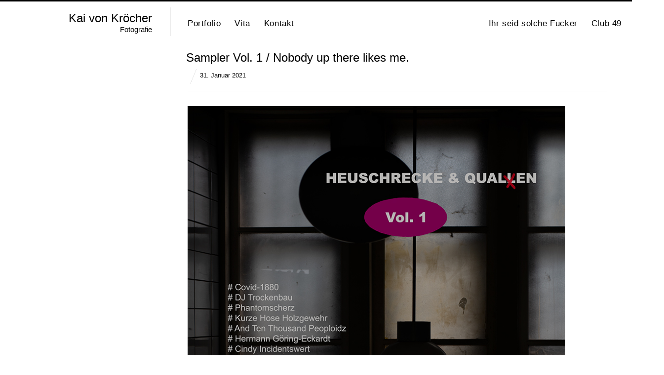

--- FILE ---
content_type: text/html; charset=UTF-8
request_url: https://kaivonkroecher.de/sampler-vol-1-nobody-up-there-likes-me
body_size: 12232
content:
<!DOCTYPE html>
<html lang="de" class="">
<head>
<meta charset="UTF-8" />
<meta name="viewport" content="width=device-width, initial-scale=1, maximum-scale=1, user-scalable=no, viewport-fit=cover" />
<meta http-equiv="X-UA-Compatible" content="IE=Edge,chrome=1">
<title>Sampler Vol. 1 / Nobody up there likes me. - Kai von Kröcher</title>
<link rel="profile" href="https://gmpg.org/xfn/11" />
<link rel="pingback" href="https://kaivonkroecher.de/xmlrpc.php" />
<link href="https://fonts.googleapis.com/css?family=Roboto:300,400,700" rel="stylesheet">
<!--[if lt IE 9]>
<script src="https://kaivonkroecher.de/wp-content/themes/fluxus/js/html5.js" type="text/javascript"></script>
<link rel="stylesheet" href="https://kaivonkroecher.de/wp-content/themes/fluxus/css/ie.css" type="text/css" media="all" />
<script type="text/javascript">window.oldie = true;</script>
<![endif]-->
<meta name='robots' content='index, follow, max-image-preview:large, max-snippet:-1, max-video-preview:-1' />

	<!-- This site is optimized with the Yoast SEO plugin v26.8 - https://yoast.com/product/yoast-seo-wordpress/ -->
	<link rel="canonical" href="https://kaivonkroecher.de/sampler-vol-1-nobody-up-there-likes-me" />
	<meta property="og:locale" content="de_DE" />
	<meta property="og:type" content="article" />
	<meta property="og:title" content="Sampler Vol. 1 / Nobody up there likes me. - Kai von Kröcher" />
	<meta property="og:description" content="&nbsp; &nbsp; Überschrift inspired by: Somebody Up There Likes Me © David Bowie, 1975 Überschrift also inspired by: Heuschrecke &amp; Qual(l)en Vol. 1  © Kai von Kröcher, 2018/2021 &nbsp;Continue reading" />
	<meta property="og:url" content="https://kaivonkroecher.de/sampler-vol-1-nobody-up-there-likes-me" />
	<meta property="og:site_name" content="Kai von Kröcher" />
	<meta property="article:published_time" content="2021-01-31T17:47:34+00:00" />
	<meta property="og:image" content="https://kaivonkroecher.de/wp-content/uploads/2021/01/Fiktives-Vinyl-_-Heuschrecke-Quallen-22.4.-K-tel-©-Kai-von-Kröcher-2018_2021_7613-klein-300x300.jpg" />
	<meta name="author" content="katrin" />
	<meta name="twitter:card" content="summary_large_image" />
	<meta name="twitter:label1" content="Verfasst von" />
	<meta name="twitter:data1" content="katrin" />
	<meta name="twitter:label2" content="Geschätzte Lesezeit" />
	<meta name="twitter:data2" content="1 Minute" />
	<script type="application/ld+json" class="yoast-schema-graph">{"@context":"https://schema.org","@graph":[{"@type":"Article","@id":"https://kaivonkroecher.de/sampler-vol-1-nobody-up-there-likes-me#article","isPartOf":{"@id":"https://kaivonkroecher.de/sampler-vol-1-nobody-up-there-likes-me"},"author":{"name":"katrin","@id":"https://kaivonkroecher.de/#/schema/person/43cb5fc4e426adac17af168c5b7e34e2"},"headline":"Sampler Vol. 1 / Nobody up there likes me.","datePublished":"2021-01-31T17:47:34+00:00","mainEntityOfPage":{"@id":"https://kaivonkroecher.de/sampler-vol-1-nobody-up-there-likes-me"},"wordCount":56,"commentCount":0,"articleSection":["Uncategorized"],"inLanguage":"de","potentialAction":[{"@type":"CommentAction","name":"Comment","target":["https://kaivonkroecher.de/sampler-vol-1-nobody-up-there-likes-me#respond"]}]},{"@type":"WebPage","@id":"https://kaivonkroecher.de/sampler-vol-1-nobody-up-there-likes-me","url":"https://kaivonkroecher.de/sampler-vol-1-nobody-up-there-likes-me","name":"Sampler Vol. 1 / Nobody up there likes me. - Kai von Kröcher","isPartOf":{"@id":"https://kaivonkroecher.de/#website"},"datePublished":"2021-01-31T17:47:34+00:00","author":{"@id":"https://kaivonkroecher.de/#/schema/person/43cb5fc4e426adac17af168c5b7e34e2"},"breadcrumb":{"@id":"https://kaivonkroecher.de/sampler-vol-1-nobody-up-there-likes-me#breadcrumb"},"inLanguage":"de","potentialAction":[{"@type":"ReadAction","target":["https://kaivonkroecher.de/sampler-vol-1-nobody-up-there-likes-me"]}]},{"@type":"BreadcrumbList","@id":"https://kaivonkroecher.de/sampler-vol-1-nobody-up-there-likes-me#breadcrumb","itemListElement":[{"@type":"ListItem","position":1,"name":"Startseite","item":"https://kaivonkroecher.de/"},{"@type":"ListItem","position":2,"name":"Ihr seid solche Fucker","item":"https://kaivonkroecher.de/ihr-seid-solche-fucker"},{"@type":"ListItem","position":3,"name":"Sampler Vol. 1 / Nobody up there likes me."}]},{"@type":"WebSite","@id":"https://kaivonkroecher.de/#website","url":"https://kaivonkroecher.de/","name":"Kai von Kröcher","description":"Fotografie","potentialAction":[{"@type":"SearchAction","target":{"@type":"EntryPoint","urlTemplate":"https://kaivonkroecher.de/?s={search_term_string}"},"query-input":{"@type":"PropertyValueSpecification","valueRequired":true,"valueName":"search_term_string"}}],"inLanguage":"de"},{"@type":"Person","@id":"https://kaivonkroecher.de/#/schema/person/43cb5fc4e426adac17af168c5b7e34e2","name":"katrin","image":{"@type":"ImageObject","inLanguage":"de","@id":"https://kaivonkroecher.de/#/schema/person/image/","url":"https://secure.gravatar.com/avatar/c8c077701ab5b6a0e84da02c7a9663443350934cc7b935d0c1e1c891cf1f5e1f?s=96&d=identicon&r=g","contentUrl":"https://secure.gravatar.com/avatar/c8c077701ab5b6a0e84da02c7a9663443350934cc7b935d0c1e1c891cf1f5e1f?s=96&d=identicon&r=g","caption":"katrin"}}]}</script>
	<!-- / Yoast SEO plugin. -->


<link rel='dns-prefetch' href='//static.addtoany.com' />
<link rel="alternate" type="application/rss+xml" title="Kai von Kröcher &raquo; Feed" href="https://kaivonkroecher.de/feed" />
<link rel="alternate" type="application/rss+xml" title="Kai von Kröcher &raquo; Kommentar-Feed" href="https://kaivonkroecher.de/comments/feed" />
<link rel="alternate" type="application/rss+xml" title="Kai von Kröcher &raquo; Sampler Vol. 1 / Nobody up there likes me.-Kommentar-Feed" href="https://kaivonkroecher.de/sampler-vol-1-nobody-up-there-likes-me/feed" />
<link rel="alternate" title="oEmbed (JSON)" type="application/json+oembed" href="https://kaivonkroecher.de/wp-json/oembed/1.0/embed?url=https%3A%2F%2Fkaivonkroecher.de%2Fsampler-vol-1-nobody-up-there-likes-me" />
<link rel="alternate" title="oEmbed (XML)" type="text/xml+oembed" href="https://kaivonkroecher.de/wp-json/oembed/1.0/embed?url=https%3A%2F%2Fkaivonkroecher.de%2Fsampler-vol-1-nobody-up-there-likes-me&#038;format=xml" />
<style id='wp-img-auto-sizes-contain-inline-css' type='text/css'>
img:is([sizes=auto i],[sizes^="auto," i]){contain-intrinsic-size:3000px 1500px}
/*# sourceURL=wp-img-auto-sizes-contain-inline-css */
</style>
<style id='wp-emoji-styles-inline-css' type='text/css'>

	img.wp-smiley, img.emoji {
		display: inline !important;
		border: none !important;
		box-shadow: none !important;
		height: 1em !important;
		width: 1em !important;
		margin: 0 0.07em !important;
		vertical-align: -0.1em !important;
		background: none !important;
		padding: 0 !important;
	}
/*# sourceURL=wp-emoji-styles-inline-css */
</style>
<style id='wp-block-library-inline-css' type='text/css'>
:root{--wp-block-synced-color:#7a00df;--wp-block-synced-color--rgb:122,0,223;--wp-bound-block-color:var(--wp-block-synced-color);--wp-editor-canvas-background:#ddd;--wp-admin-theme-color:#007cba;--wp-admin-theme-color--rgb:0,124,186;--wp-admin-theme-color-darker-10:#006ba1;--wp-admin-theme-color-darker-10--rgb:0,107,160.5;--wp-admin-theme-color-darker-20:#005a87;--wp-admin-theme-color-darker-20--rgb:0,90,135;--wp-admin-border-width-focus:2px}@media (min-resolution:192dpi){:root{--wp-admin-border-width-focus:1.5px}}.wp-element-button{cursor:pointer}:root .has-very-light-gray-background-color{background-color:#eee}:root .has-very-dark-gray-background-color{background-color:#313131}:root .has-very-light-gray-color{color:#eee}:root .has-very-dark-gray-color{color:#313131}:root .has-vivid-green-cyan-to-vivid-cyan-blue-gradient-background{background:linear-gradient(135deg,#00d084,#0693e3)}:root .has-purple-crush-gradient-background{background:linear-gradient(135deg,#34e2e4,#4721fb 50%,#ab1dfe)}:root .has-hazy-dawn-gradient-background{background:linear-gradient(135deg,#faaca8,#dad0ec)}:root .has-subdued-olive-gradient-background{background:linear-gradient(135deg,#fafae1,#67a671)}:root .has-atomic-cream-gradient-background{background:linear-gradient(135deg,#fdd79a,#004a59)}:root .has-nightshade-gradient-background{background:linear-gradient(135deg,#330968,#31cdcf)}:root .has-midnight-gradient-background{background:linear-gradient(135deg,#020381,#2874fc)}:root{--wp--preset--font-size--normal:16px;--wp--preset--font-size--huge:42px}.has-regular-font-size{font-size:1em}.has-larger-font-size{font-size:2.625em}.has-normal-font-size{font-size:var(--wp--preset--font-size--normal)}.has-huge-font-size{font-size:var(--wp--preset--font-size--huge)}.has-text-align-center{text-align:center}.has-text-align-left{text-align:left}.has-text-align-right{text-align:right}.has-fit-text{white-space:nowrap!important}#end-resizable-editor-section{display:none}.aligncenter{clear:both}.items-justified-left{justify-content:flex-start}.items-justified-center{justify-content:center}.items-justified-right{justify-content:flex-end}.items-justified-space-between{justify-content:space-between}.screen-reader-text{border:0;clip-path:inset(50%);height:1px;margin:-1px;overflow:hidden;padding:0;position:absolute;width:1px;word-wrap:normal!important}.screen-reader-text:focus{background-color:#ddd;clip-path:none;color:#444;display:block;font-size:1em;height:auto;left:5px;line-height:normal;padding:15px 23px 14px;text-decoration:none;top:5px;width:auto;z-index:100000}html :where(.has-border-color){border-style:solid}html :where([style*=border-top-color]){border-top-style:solid}html :where([style*=border-right-color]){border-right-style:solid}html :where([style*=border-bottom-color]){border-bottom-style:solid}html :where([style*=border-left-color]){border-left-style:solid}html :where([style*=border-width]){border-style:solid}html :where([style*=border-top-width]){border-top-style:solid}html :where([style*=border-right-width]){border-right-style:solid}html :where([style*=border-bottom-width]){border-bottom-style:solid}html :where([style*=border-left-width]){border-left-style:solid}html :where(img[class*=wp-image-]){height:auto;max-width:100%}:where(figure){margin:0 0 1em}html :where(.is-position-sticky){--wp-admin--admin-bar--position-offset:var(--wp-admin--admin-bar--height,0px)}@media screen and (max-width:600px){html :where(.is-position-sticky){--wp-admin--admin-bar--position-offset:0px}}

/*# sourceURL=wp-block-library-inline-css */
</style><style id='global-styles-inline-css' type='text/css'>
:root{--wp--preset--aspect-ratio--square: 1;--wp--preset--aspect-ratio--4-3: 4/3;--wp--preset--aspect-ratio--3-4: 3/4;--wp--preset--aspect-ratio--3-2: 3/2;--wp--preset--aspect-ratio--2-3: 2/3;--wp--preset--aspect-ratio--16-9: 16/9;--wp--preset--aspect-ratio--9-16: 9/16;--wp--preset--color--black: #000000;--wp--preset--color--cyan-bluish-gray: #abb8c3;--wp--preset--color--white: #ffffff;--wp--preset--color--pale-pink: #f78da7;--wp--preset--color--vivid-red: #cf2e2e;--wp--preset--color--luminous-vivid-orange: #ff6900;--wp--preset--color--luminous-vivid-amber: #fcb900;--wp--preset--color--light-green-cyan: #7bdcb5;--wp--preset--color--vivid-green-cyan: #00d084;--wp--preset--color--pale-cyan-blue: #8ed1fc;--wp--preset--color--vivid-cyan-blue: #0693e3;--wp--preset--color--vivid-purple: #9b51e0;--wp--preset--gradient--vivid-cyan-blue-to-vivid-purple: linear-gradient(135deg,rgb(6,147,227) 0%,rgb(155,81,224) 100%);--wp--preset--gradient--light-green-cyan-to-vivid-green-cyan: linear-gradient(135deg,rgb(122,220,180) 0%,rgb(0,208,130) 100%);--wp--preset--gradient--luminous-vivid-amber-to-luminous-vivid-orange: linear-gradient(135deg,rgb(252,185,0) 0%,rgb(255,105,0) 100%);--wp--preset--gradient--luminous-vivid-orange-to-vivid-red: linear-gradient(135deg,rgb(255,105,0) 0%,rgb(207,46,46) 100%);--wp--preset--gradient--very-light-gray-to-cyan-bluish-gray: linear-gradient(135deg,rgb(238,238,238) 0%,rgb(169,184,195) 100%);--wp--preset--gradient--cool-to-warm-spectrum: linear-gradient(135deg,rgb(74,234,220) 0%,rgb(151,120,209) 20%,rgb(207,42,186) 40%,rgb(238,44,130) 60%,rgb(251,105,98) 80%,rgb(254,248,76) 100%);--wp--preset--gradient--blush-light-purple: linear-gradient(135deg,rgb(255,206,236) 0%,rgb(152,150,240) 100%);--wp--preset--gradient--blush-bordeaux: linear-gradient(135deg,rgb(254,205,165) 0%,rgb(254,45,45) 50%,rgb(107,0,62) 100%);--wp--preset--gradient--luminous-dusk: linear-gradient(135deg,rgb(255,203,112) 0%,rgb(199,81,192) 50%,rgb(65,88,208) 100%);--wp--preset--gradient--pale-ocean: linear-gradient(135deg,rgb(255,245,203) 0%,rgb(182,227,212) 50%,rgb(51,167,181) 100%);--wp--preset--gradient--electric-grass: linear-gradient(135deg,rgb(202,248,128) 0%,rgb(113,206,126) 100%);--wp--preset--gradient--midnight: linear-gradient(135deg,rgb(2,3,129) 0%,rgb(40,116,252) 100%);--wp--preset--font-size--small: 13px;--wp--preset--font-size--medium: 20px;--wp--preset--font-size--large: 36px;--wp--preset--font-size--x-large: 42px;--wp--preset--spacing--20: 0.44rem;--wp--preset--spacing--30: 0.67rem;--wp--preset--spacing--40: 1rem;--wp--preset--spacing--50: 1.5rem;--wp--preset--spacing--60: 2.25rem;--wp--preset--spacing--70: 3.38rem;--wp--preset--spacing--80: 5.06rem;--wp--preset--shadow--natural: 6px 6px 9px rgba(0, 0, 0, 0.2);--wp--preset--shadow--deep: 12px 12px 50px rgba(0, 0, 0, 0.4);--wp--preset--shadow--sharp: 6px 6px 0px rgba(0, 0, 0, 0.2);--wp--preset--shadow--outlined: 6px 6px 0px -3px rgb(255, 255, 255), 6px 6px rgb(0, 0, 0);--wp--preset--shadow--crisp: 6px 6px 0px rgb(0, 0, 0);}:where(.is-layout-flex){gap: 0.5em;}:where(.is-layout-grid){gap: 0.5em;}body .is-layout-flex{display: flex;}.is-layout-flex{flex-wrap: wrap;align-items: center;}.is-layout-flex > :is(*, div){margin: 0;}body .is-layout-grid{display: grid;}.is-layout-grid > :is(*, div){margin: 0;}:where(.wp-block-columns.is-layout-flex){gap: 2em;}:where(.wp-block-columns.is-layout-grid){gap: 2em;}:where(.wp-block-post-template.is-layout-flex){gap: 1.25em;}:where(.wp-block-post-template.is-layout-grid){gap: 1.25em;}.has-black-color{color: var(--wp--preset--color--black) !important;}.has-cyan-bluish-gray-color{color: var(--wp--preset--color--cyan-bluish-gray) !important;}.has-white-color{color: var(--wp--preset--color--white) !important;}.has-pale-pink-color{color: var(--wp--preset--color--pale-pink) !important;}.has-vivid-red-color{color: var(--wp--preset--color--vivid-red) !important;}.has-luminous-vivid-orange-color{color: var(--wp--preset--color--luminous-vivid-orange) !important;}.has-luminous-vivid-amber-color{color: var(--wp--preset--color--luminous-vivid-amber) !important;}.has-light-green-cyan-color{color: var(--wp--preset--color--light-green-cyan) !important;}.has-vivid-green-cyan-color{color: var(--wp--preset--color--vivid-green-cyan) !important;}.has-pale-cyan-blue-color{color: var(--wp--preset--color--pale-cyan-blue) !important;}.has-vivid-cyan-blue-color{color: var(--wp--preset--color--vivid-cyan-blue) !important;}.has-vivid-purple-color{color: var(--wp--preset--color--vivid-purple) !important;}.has-black-background-color{background-color: var(--wp--preset--color--black) !important;}.has-cyan-bluish-gray-background-color{background-color: var(--wp--preset--color--cyan-bluish-gray) !important;}.has-white-background-color{background-color: var(--wp--preset--color--white) !important;}.has-pale-pink-background-color{background-color: var(--wp--preset--color--pale-pink) !important;}.has-vivid-red-background-color{background-color: var(--wp--preset--color--vivid-red) !important;}.has-luminous-vivid-orange-background-color{background-color: var(--wp--preset--color--luminous-vivid-orange) !important;}.has-luminous-vivid-amber-background-color{background-color: var(--wp--preset--color--luminous-vivid-amber) !important;}.has-light-green-cyan-background-color{background-color: var(--wp--preset--color--light-green-cyan) !important;}.has-vivid-green-cyan-background-color{background-color: var(--wp--preset--color--vivid-green-cyan) !important;}.has-pale-cyan-blue-background-color{background-color: var(--wp--preset--color--pale-cyan-blue) !important;}.has-vivid-cyan-blue-background-color{background-color: var(--wp--preset--color--vivid-cyan-blue) !important;}.has-vivid-purple-background-color{background-color: var(--wp--preset--color--vivid-purple) !important;}.has-black-border-color{border-color: var(--wp--preset--color--black) !important;}.has-cyan-bluish-gray-border-color{border-color: var(--wp--preset--color--cyan-bluish-gray) !important;}.has-white-border-color{border-color: var(--wp--preset--color--white) !important;}.has-pale-pink-border-color{border-color: var(--wp--preset--color--pale-pink) !important;}.has-vivid-red-border-color{border-color: var(--wp--preset--color--vivid-red) !important;}.has-luminous-vivid-orange-border-color{border-color: var(--wp--preset--color--luminous-vivid-orange) !important;}.has-luminous-vivid-amber-border-color{border-color: var(--wp--preset--color--luminous-vivid-amber) !important;}.has-light-green-cyan-border-color{border-color: var(--wp--preset--color--light-green-cyan) !important;}.has-vivid-green-cyan-border-color{border-color: var(--wp--preset--color--vivid-green-cyan) !important;}.has-pale-cyan-blue-border-color{border-color: var(--wp--preset--color--pale-cyan-blue) !important;}.has-vivid-cyan-blue-border-color{border-color: var(--wp--preset--color--vivid-cyan-blue) !important;}.has-vivid-purple-border-color{border-color: var(--wp--preset--color--vivid-purple) !important;}.has-vivid-cyan-blue-to-vivid-purple-gradient-background{background: var(--wp--preset--gradient--vivid-cyan-blue-to-vivid-purple) !important;}.has-light-green-cyan-to-vivid-green-cyan-gradient-background{background: var(--wp--preset--gradient--light-green-cyan-to-vivid-green-cyan) !important;}.has-luminous-vivid-amber-to-luminous-vivid-orange-gradient-background{background: var(--wp--preset--gradient--luminous-vivid-amber-to-luminous-vivid-orange) !important;}.has-luminous-vivid-orange-to-vivid-red-gradient-background{background: var(--wp--preset--gradient--luminous-vivid-orange-to-vivid-red) !important;}.has-very-light-gray-to-cyan-bluish-gray-gradient-background{background: var(--wp--preset--gradient--very-light-gray-to-cyan-bluish-gray) !important;}.has-cool-to-warm-spectrum-gradient-background{background: var(--wp--preset--gradient--cool-to-warm-spectrum) !important;}.has-blush-light-purple-gradient-background{background: var(--wp--preset--gradient--blush-light-purple) !important;}.has-blush-bordeaux-gradient-background{background: var(--wp--preset--gradient--blush-bordeaux) !important;}.has-luminous-dusk-gradient-background{background: var(--wp--preset--gradient--luminous-dusk) !important;}.has-pale-ocean-gradient-background{background: var(--wp--preset--gradient--pale-ocean) !important;}.has-electric-grass-gradient-background{background: var(--wp--preset--gradient--electric-grass) !important;}.has-midnight-gradient-background{background: var(--wp--preset--gradient--midnight) !important;}.has-small-font-size{font-size: var(--wp--preset--font-size--small) !important;}.has-medium-font-size{font-size: var(--wp--preset--font-size--medium) !important;}.has-large-font-size{font-size: var(--wp--preset--font-size--large) !important;}.has-x-large-font-size{font-size: var(--wp--preset--font-size--x-large) !important;}
/*# sourceURL=global-styles-inline-css */
</style>

<style id='classic-theme-styles-inline-css' type='text/css'>
/*! This file is auto-generated */
.wp-block-button__link{color:#fff;background-color:#32373c;border-radius:9999px;box-shadow:none;text-decoration:none;padding:calc(.667em + 2px) calc(1.333em + 2px);font-size:1.125em}.wp-block-file__button{background:#32373c;color:#fff;text-decoration:none}
/*# sourceURL=/wp-includes/css/classic-themes.min.css */
</style>
<link rel='stylesheet' id='bb-tcs-editor-style-shared-css' href='https://kaivonkroecher.de/wp-content/themes/fluxus-child/editor-style-shared.css' type='text/css' media='all' />
<link rel='stylesheet' id='cryptx-styles-css' href='https://kaivonkroecher.de/wp-content/plugins/cryptx/css/cryptx.css?ver=6.9' type='text/css' media='all' />
<link rel='stylesheet' id='fluxus-style-css' href='https://kaivonkroecher.de/wp-content/themes/fluxus/style.css?ver=6.9' type='text/css' media='all' />
<link rel='stylesheet' id='child-style-css' href='https://kaivonkroecher.de/wp-content/themes/fluxus-child/style.css?ver=1.0.0' type='text/css' media='all' />
<link rel='stylesheet' id='fluxus-normalize-css' href='https://kaivonkroecher.de/wp-content/themes/fluxus/css/normalize.css?ver=1.0.0' type='text/css' media='all' />
<link rel='stylesheet' id='fluxus-global-css' href='https://kaivonkroecher.de/wp-content/themes/fluxus/css/global.css?ver=1.0.0' type='text/css' media='all' />
<link rel='stylesheet' id='fluxus-icons-css' href='https://kaivonkroecher.de/wp-content/themes/fluxus/css/icomoon.css?ver=1.0.0' type='text/css' media='all' />
<link rel='stylesheet' id='fluxus-responsive-css' href='https://kaivonkroecher.de/wp-content/themes/fluxus/css/responsive.css?ver=1.0.0' type='text/css' media='all' />
<link rel='stylesheet' id='fluxus-customizer-css' href='https://kaivonkroecher.de/wp-content/uploads/fluxus-customize.css?ver=20250622113157' type='text/css' media='all' />
<link rel='stylesheet' id='fluxus-user-css' href='https://kaivonkroecher.de/wp-content/themes/fluxus/user.css?ver=1.0.0' type='text/css' media='all' />
<link rel='stylesheet' id='addtoany-css' href='https://kaivonkroecher.de/wp-content/plugins/add-to-any/addtoany.min.css?ver=1.16' type='text/css' media='all' />
<script type="text/javascript" id="addtoany-core-js-before">
/* <![CDATA[ */
window.a2a_config=window.a2a_config||{};a2a_config.callbacks=[];a2a_config.overlays=[];a2a_config.templates={};a2a_localize = {
	Share: "Teilen",
	Save: "Speichern",
	Subscribe: "Abonnieren",
	Email: "E-Mail",
	Bookmark: "Lesezeichen",
	ShowAll: "Alle anzeigen",
	ShowLess: "Weniger anzeigen",
	FindServices: "Dienst(e) suchen",
	FindAnyServiceToAddTo: "Um weitere Dienste ergänzen",
	PoweredBy: "Präsentiert von",
	ShareViaEmail: "Teilen via E-Mail",
	SubscribeViaEmail: "Via E-Mail abonnieren",
	BookmarkInYourBrowser: "Lesezeichen in deinem Browser",
	BookmarkInstructions: "Drücke Ctrl+D oder \u2318+D um diese Seite bei den Lesenzeichen zu speichern.",
	AddToYourFavorites: "Zu deinen Favoriten hinzufügen",
	SendFromWebOrProgram: "Senden von jeder E-Mail Adresse oder E-Mail-Programm",
	EmailProgram: "E-Mail-Programm",
	More: "Mehr&#8230;",
	ThanksForSharing: "Thanks for sharing!",
	ThanksForFollowing: "Thanks for following!"
};

a2a_config.icon_color="#2a2a2a";
a2a_config.prioritize = ["copy_link", "facebook", "pinterest", "twitter", "email", "whatsapp" ];
//a2a_config.exclude_services = ["myspace", "linkedin", "whatsapp"];

//# sourceURL=addtoany-core-js-before
/* ]]> */
</script>
<script type="text/javascript" defer src="https://static.addtoany.com/menu/page.js" id="addtoany-core-js"></script>
<script type="text/javascript" src="https://kaivonkroecher.de/wp-includes/js/jquery/jquery.min.js?ver=3.7.1" id="jquery-core-js"></script>
<script type="text/javascript" src="https://kaivonkroecher.de/wp-includes/js/jquery/jquery-migrate.min.js?ver=3.4.1" id="jquery-migrate-js"></script>
<script type="text/javascript" defer src="https://kaivonkroecher.de/wp-content/plugins/add-to-any/addtoany.min.js?ver=1.1" id="addtoany-jquery-js"></script>
<script type="text/javascript" src="https://kaivonkroecher.de/wp-content/plugins/google-analyticator/external-tracking.min.js?ver=6.5.7" id="ga-external-tracking-js"></script>
<link rel="https://api.w.org/" href="https://kaivonkroecher.de/wp-json/" /><link rel="alternate" title="JSON" type="application/json" href="https://kaivonkroecher.de/wp-json/wp/v2/posts/7661" /><link rel="EditURI" type="application/rsd+xml" title="RSD" href="https://kaivonkroecher.de/xmlrpc.php?rsd" />
<meta name="generator" content="WordPress 6.9" />
<link rel='shortlink' href='https://kaivonkroecher.de/?p=7661' />
<script type="text/javascript">
(function(url){
	if(/(?:Chrome\/26\.0\.1410\.63 Safari\/537\.31|WordfenceTestMonBot)/.test(navigator.userAgent)){ return; }
	var addEvent = function(evt, handler) {
		if (window.addEventListener) {
			document.addEventListener(evt, handler, false);
		} else if (window.attachEvent) {
			document.attachEvent('on' + evt, handler);
		}
	};
	var removeEvent = function(evt, handler) {
		if (window.removeEventListener) {
			document.removeEventListener(evt, handler, false);
		} else if (window.detachEvent) {
			document.detachEvent('on' + evt, handler);
		}
	};
	var evts = 'contextmenu dblclick drag dragend dragenter dragleave dragover dragstart drop keydown keypress keyup mousedown mousemove mouseout mouseover mouseup mousewheel scroll'.split(' ');
	var logHuman = function() {
		if (window.wfLogHumanRan) { return; }
		window.wfLogHumanRan = true;
		var wfscr = document.createElement('script');
		wfscr.type = 'text/javascript';
		wfscr.async = true;
		wfscr.src = url + '&r=' + Math.random();
		(document.getElementsByTagName('head')[0]||document.getElementsByTagName('body')[0]).appendChild(wfscr);
		for (var i = 0; i < evts.length; i++) {
			removeEvent(evts[i], logHuman);
		}
	};
	for (var i = 0; i < evts.length; i++) {
		addEvent(evts[i], logHuman);
	}
})('//kaivonkroecher.de/?wordfence_lh=1&hid=5A81DCD6EEB327CFDDE6305EB5B63BDF');
</script>
        <script type="text/javascript">
            var jQueryMigrateHelperHasSentDowngrade = false;

			window.onerror = function( msg, url, line, col, error ) {
				// Break out early, do not processing if a downgrade reqeust was already sent.
				if ( jQueryMigrateHelperHasSentDowngrade ) {
					return true;
                }

				var xhr = new XMLHttpRequest();
				var nonce = '93625f8589';
				var jQueryFunctions = [
					'andSelf',
					'browser',
					'live',
					'boxModel',
					'support.boxModel',
					'size',
					'swap',
					'clean',
					'sub',
                ];
				var match_pattern = /\)\.(.+?) is not a function/;
                var erroredFunction = msg.match( match_pattern );

                // If there was no matching functions, do not try to downgrade.
                if ( null === erroredFunction || typeof erroredFunction !== 'object' || typeof erroredFunction[1] === "undefined" || -1 === jQueryFunctions.indexOf( erroredFunction[1] ) ) {
                    return true;
                }

                // Set that we've now attempted a downgrade request.
                jQueryMigrateHelperHasSentDowngrade = true;

				xhr.open( 'POST', 'https://kaivonkroecher.de/wp-admin/admin-ajax.php' );
				xhr.setRequestHeader( 'Content-Type', 'application/x-www-form-urlencoded' );
				xhr.onload = function () {
					var response,
                        reload = false;

					if ( 200 === xhr.status ) {
                        try {
                        	response = JSON.parse( xhr.response );

                        	reload = response.data.reload;
                        } catch ( e ) {
                        	reload = false;
                        }
                    }

					// Automatically reload the page if a deprecation caused an automatic downgrade, ensure visitors get the best possible experience.
					if ( reload ) {
						location.reload();
                    }
				};

				xhr.send( encodeURI( 'action=jquery-migrate-downgrade-version&_wpnonce=' + nonce ) );

				// Suppress error alerts in older browsers
				return true;
			}
        </script>

		<meta property="og:description" content="Ihre erste Adresse, wenn es um professionelle Fotografie geht." />
<!-- Google Analytics Tracking by Google Analyticator 6.5.7 -->
<script type="text/javascript">
    var analyticsFileTypes = [];
    var analyticsSnippet = 'disabled';
    var analyticsEventTracking = 'enabled';
</script>
<script type="text/javascript">
	(function(i,s,o,g,r,a,m){i['GoogleAnalyticsObject']=r;i[r]=i[r]||function(){
	(i[r].q=i[r].q||[]).push(arguments)},i[r].l=1*new Date();a=s.createElement(o),
	m=s.getElementsByTagName(o)[0];a.async=1;a.src=g;m.parentNode.insertBefore(a,m)
	})(window,document,'script','//www.google-analytics.com/analytics.js','ga');
	ga('create', 'UA-130103707-1', 'auto');

	ga('set', 'anonymizeIp', true);
 
	ga('send', 'pageview');
</script>
</head>

<body data-rsssl=1 class="wp-singular post-template-default single single-post postid-7661 single-format-standard wp-theme-fluxus wp-child-theme-fluxus-child">

<div id="page-wrapper">

  <header id="header" class="clearfix">
    <hgroup>
      <h2 class="site-title">
        <a href="https://kaivonkroecher.de/" title="Kai von Kröcher" rel="home">Kai von Kröcher        </a>
      </h2>
                <h2 class="site-description">Fotografie</h2>    </hgroup>

    <div class="site-navigation" data-image="">
      <nav class="primary-navigation"><ul id="menu-hauptnavigation" class="menu"><li id="menu-item-41" class="menu-item menu-item-type-post_type menu-item-object-page menu-item-41"><a href="https://kaivonkroecher.de/startseite">Portfolio</a></li>
<li id="menu-item-35" class="menu-item menu-item-type-post_type menu-item-object-page menu-item-35"><a href="https://kaivonkroecher.de/ueber">Vita</a></li>
<li id="menu-item-25" class="menu-item menu-item-type-post_type menu-item-object-page menu-item-25"><a href="https://kaivonkroecher.de/kontakt">Kontakt</a></li>
</ul></nav><nav class="secondary-navigation"><ul id="menu-nebennavigation" class="menu"><li id="menu-item-183" class="menu-item menu-item-type-post_type menu-item-object-page current_page_parent active menu-item-183"><a href="https://kaivonkroecher.de/ihr-seid-solche-fucker">Ihr seid solche Fucker</a></li>
<li id="menu-item-39" class="menu-item menu-item-type-custom menu-item-object-custom menu-item-39"><a target="_blank" href="http://club49-berlin.blogspot.com/">Club 49</a></li>
</ul></nav>    </div>
  </header>
  <div id="main" class="site site-with-sidebar">

	<div id="content" class="site-content"><article id="post-7661" class="post-7661 post type-post status-publish format-standard hentry category-uncategorized post-without-featured-image">
			<header class="entry-header">			<h1 class="entry-title">
				Sampler Vol. 1 / Nobody up there likes me.			</h1>
			<div class="entry-meta">
				<span class="byline"> by <span class="author vcard"><a class="url fn n" href="https://kaivonkroecher.de/author/katrin" title="View all posts by katrin" rel="author">katrin</a></span></span><time class="entry-date" datetime="2021-01-31T17:47:34+00:00" pubdate>31. Januar 2021</time>			</div>

		</header>
	
	<div class="entry-content">
		<div id="attachment_7662" class="wp-caption alignnone"><img fetchpriority="high" decoding="async" class="wp-image-7662" src="https://kaivonkroecher.de/wp-content/uploads/2021/01/Fiktives-Vinyl-_-Heuschrecke-Quallen-22.4.-K-tel-©-Kai-von-Kröcher-2018_2021_7613-klein-300x300.jpg" alt="" width="780" height="780" srcset="https://kaivonkroecher.de/wp-content/uploads/2021/01/Fiktives-Vinyl-_-Heuschrecke-Quallen-22.4.-K-tel-©-Kai-von-Kröcher-2018_2021_7613-klein-300x300.jpg 300w, https://kaivonkroecher.de/wp-content/uploads/2021/01/Fiktives-Vinyl-_-Heuschrecke-Quallen-22.4.-K-tel-©-Kai-von-Kröcher-2018_2021_7613-klein-150x150.jpg 150w, https://kaivonkroecher.de/wp-content/uploads/2021/01/Fiktives-Vinyl-_-Heuschrecke-Quallen-22.4.-K-tel-©-Kai-von-Kröcher-2018_2021_7613-klein-768x768.jpg 768w, https://kaivonkroecher.de/wp-content/uploads/2021/01/Fiktives-Vinyl-_-Heuschrecke-Quallen-22.4.-K-tel-©-Kai-von-Kröcher-2018_2021_7613-klein-90x90.jpg 90w, https://kaivonkroecher.de/wp-content/uploads/2021/01/Fiktives-Vinyl-_-Heuschrecke-Quallen-22.4.-K-tel-©-Kai-von-Kröcher-2018_2021_7613-klein-220x220.jpg 220w, https://kaivonkroecher.de/wp-content/uploads/2021/01/Fiktives-Vinyl-_-Heuschrecke-Quallen-22.4.-K-tel-©-Kai-von-Kröcher-2018_2021_7613-klein-328x328.jpg 328w, https://kaivonkroecher.de/wp-content/uploads/2021/01/Fiktives-Vinyl-_-Heuschrecke-Quallen-22.4.-K-tel-©-Kai-von-Kröcher-2018_2021_7613-klein-656x656.jpg 656w, https://kaivonkroecher.de/wp-content/uploads/2021/01/Fiktives-Vinyl-_-Heuschrecke-Quallen-22.4.-K-tel-©-Kai-von-Kröcher-2018_2021_7613-klein-500x500.jpg 500w, https://kaivonkroecher.de/wp-content/uploads/2021/01/Fiktives-Vinyl-_-Heuschrecke-Quallen-22.4.-K-tel-©-Kai-von-Kröcher-2018_2021_7613-klein.jpg 780w" sizes="(max-width: 780px) 100vw, 780px" /><p class="wp-caption-text">Deep Fuck Records: Heuschrecke &amp; Qual(l)en Vol. 1 © Kai von Kröcher, 2018/2021 (Strausberger Platz)<span style="font-size: 16px;">  </span></p></div>
<p>&nbsp;</p>
<p>&nbsp;</p>
<p><span class="smalltext" style="font-size: 1.2rem;">Überschrift inspired by: Somebody Up There Likes Me © David Bowie, 1975</span></p>
<p><span class="smalltext" style="font-size: 1.2rem;">Überschrift also inspired by: Heuschrecke &amp; Qual(l)en Vol. 1  © Kai von Kröcher, 2018/2021</span></p>
<p>&nbsp;</p>
<div class="addtoany_share_save_container addtoany_content addtoany_content_bottom"><div class="a2a_kit a2a_kit_size_18 addtoany_list" data-a2a-url="https://kaivonkroecher.de/sampler-vol-1-nobody-up-there-likes-me" data-a2a-title="Sampler Vol. 1 / Nobody up there likes me."><a class="a2a_dd addtoany_no_icon addtoany_share_save addtoany_share" href="https://www.addtoany.com/share">Share</a></div></div>		<div class="entry-navigation">	<nav class="post-navigation">

		<h3>Further reading</h3>

					<a class="button-minimal button-icon-right icon-chevron-right nav-previous" href="https://kaivonkroecher.de/die-graue-stadt-am-meer-not-an-ordinary-asshole-or-a-son-of-a-bitch">
				Older post			</a>			<a class="button-minimal button-icon-left icon-chevron-left nav-next" href="https://kaivonkroecher.de/unbelievable-and-its-sure-been-a-long-cold-winter">
				Newer post			</a>	</nav>		</div>
			</div>

</article>

	<div id="comments" class="comments-area">

	
	
		<div id="respond" class="comment-respond">
		<h3 id="reply-title" class="comment-reply-title">Schreibe einen Kommentar <small><a rel="nofollow" id="cancel-comment-reply-link" href="/sampler-vol-1-nobody-up-there-likes-me#respond" style="display:none;">Antwort abbrechen</a></small></h3><p class="must-log-in">Du musst <a href="https://kaivonkroecher.de/wp-login.php?redirect_to=https%3A%2F%2Fkaivonkroecher.de%2Fsampler-vol-1-nobody-up-there-likes-me">angemeldet</a> sein, um einen Kommentar abzugeben.</p>	</div><!-- #respond -->
	
</div>
	</div>

	<div class="sidebar sidebar-post widget-area"></div>

</div>

    <div class="site-footer-push"></div>
</div>
<footer class="site-footer">
        <div class="footer-links">
        <nav class="footer-navigation"><ul id="menu-footer-navigation" class="menu"><li id="menu-item-32" class="menu-item menu-item-type-post_type menu-item-object-page menu-item-32"><a href="https://kaivonkroecher.de/impressum">Impressum</a></li>
<li id="menu-item-33" class="menu-item menu-item-type-post_type menu-item-object-page menu-item-33"><a href="https://kaivonkroecher.de/kontakt">Kontakt</a></li>
<li id="menu-item-34" class="menu-item menu-item-type-post_type menu-item-object-page menu-item-privacy-policy menu-item-34"><a rel="privacy-policy" href="https://kaivonkroecher.de/datenschutz">Datenschutzerklärung</a></li>
</ul></nav>            <div class="credits">© Kai von Kröcher, Berlin</div>    </div>
    <div class="nav-tip js-nav-tip">
        Use arrows <button type="button" class="nav-tip__button nav-tip__button--prev button icon-chevron-small-left js-nav-tip__prev"></button><button type="button" class="nav-tip__button nav-tip__button--next button icon-chevron-small-right js-nav-tip__next"></button> for navigation    </div>
    </footer>
<script type="speculationrules">
{"prefetch":[{"source":"document","where":{"and":[{"href_matches":"/*"},{"not":{"href_matches":["/wp-*.php","/wp-admin/*","/wp-content/uploads/*","/wp-content/*","/wp-content/plugins/*","/wp-content/themes/fluxus-child/*","/wp-content/themes/fluxus/*","/*\\?(.+)"]}},{"not":{"selector_matches":"a[rel~=\"nofollow\"]"}},{"not":{"selector_matches":".no-prefetch, .no-prefetch a"}}]},"eagerness":"conservative"}]}
</script>
<script type="text/javascript" src="https://kaivonkroecher.de/wp-content/plugins/cryptx/js/cryptx.min.js?ver=6.9" id="cryptx-js-js"></script>
<script type="text/javascript" src="https://kaivonkroecher.de/wp-content/themes/fluxus/js/jquery.tinyscrollbar.js?ver=1.0.0" id="tinyscrollbar-js"></script>
<script type="text/javascript" src="https://kaivonkroecher.de/wp-content/themes/fluxus/js/jquery.sharrre.js?ver=1.0.0" id="sharrre-js"></script>
<script type="text/javascript" src="https://kaivonkroecher.de/wp-content/themes/fluxus/js/helpers.js?ver=1.0.0" id="fluxus-helpers-js"></script>
<script type="text/javascript" src="https://kaivonkroecher.de/wp-content/themes/fluxus/js/normalize-wheel.js?ver=1.0.0" id="normalize-wheel-js"></script>
<script type="text/javascript" src="https://kaivonkroecher.de/wp-includes/js/underscore.min.js?ver=1.13.7" id="underscore-js"></script>
<script type="text/javascript" src="https://kaivonkroecher.de/wp-content/themes/fluxus/js/utils.js?ver=1.0.0" id="fluxus-utils-js"></script>
<script type="text/javascript" src="https://kaivonkroecher.de/wp-content/themes/fluxus/js/jquery.fluxus-grid.js?ver=1.0.0" id="fluxus-grid-js"></script>
<script type="text/javascript" src="https://kaivonkroecher.de/wp-content/themes/fluxus/js/jquery.reveal.js?ver=1.0.0" id="fluxus-reveal-js"></script>
<script type="text/javascript" src="https://kaivonkroecher.de/wp-content/themes/fluxus/js/jquery.fluxus-lightbox.js?ver=1.0.0" id="fluxus-lightbox-js"></script>
<script type="text/javascript" src="https://kaivonkroecher.de/wp-content/themes/fluxus/js/libs/iscroll.js?ver=1.0.0" id="iscroll-js"></script>
<script type="text/javascript" src="https://kaivonkroecher.de/wp-content/themes/fluxus/js/burger-menu.js?ver=1.0.0" id="burger-menu-js"></script>
<script type="text/javascript" src="https://kaivonkroecher.de/wp-content/themes/fluxus/js/fastclick.js?ver=1.0.0" id="fastclick-js"></script>
<script type="text/javascript" src="https://kaivonkroecher.de/wp-content/themes/fluxus/js/main.js?ver=1.0.0" id="fluxus-js"></script>
<script type="text/javascript" src="https://kaivonkroecher.de/wp-content/themes/fluxus/js/user.js?ver=1.0.0" id="fluxus-user-js"></script>
<script type="text/javascript" src="https://kaivonkroecher.de/wp-includes/js/comment-reply.min.js?ver=6.9" id="comment-reply-js" async="async" data-wp-strategy="async" fetchpriority="low"></script>
<script id="wp-emoji-settings" type="application/json">
{"baseUrl":"https://s.w.org/images/core/emoji/17.0.2/72x72/","ext":".png","svgUrl":"https://s.w.org/images/core/emoji/17.0.2/svg/","svgExt":".svg","source":{"concatemoji":"https://kaivonkroecher.de/wp-includes/js/wp-emoji-release.min.js?ver=6.9"}}
</script>
<script type="module">
/* <![CDATA[ */
/*! This file is auto-generated */
const a=JSON.parse(document.getElementById("wp-emoji-settings").textContent),o=(window._wpemojiSettings=a,"wpEmojiSettingsSupports"),s=["flag","emoji"];function i(e){try{var t={supportTests:e,timestamp:(new Date).valueOf()};sessionStorage.setItem(o,JSON.stringify(t))}catch(e){}}function c(e,t,n){e.clearRect(0,0,e.canvas.width,e.canvas.height),e.fillText(t,0,0);t=new Uint32Array(e.getImageData(0,0,e.canvas.width,e.canvas.height).data);e.clearRect(0,0,e.canvas.width,e.canvas.height),e.fillText(n,0,0);const a=new Uint32Array(e.getImageData(0,0,e.canvas.width,e.canvas.height).data);return t.every((e,t)=>e===a[t])}function p(e,t){e.clearRect(0,0,e.canvas.width,e.canvas.height),e.fillText(t,0,0);var n=e.getImageData(16,16,1,1);for(let e=0;e<n.data.length;e++)if(0!==n.data[e])return!1;return!0}function u(e,t,n,a){switch(t){case"flag":return n(e,"\ud83c\udff3\ufe0f\u200d\u26a7\ufe0f","\ud83c\udff3\ufe0f\u200b\u26a7\ufe0f")?!1:!n(e,"\ud83c\udde8\ud83c\uddf6","\ud83c\udde8\u200b\ud83c\uddf6")&&!n(e,"\ud83c\udff4\udb40\udc67\udb40\udc62\udb40\udc65\udb40\udc6e\udb40\udc67\udb40\udc7f","\ud83c\udff4\u200b\udb40\udc67\u200b\udb40\udc62\u200b\udb40\udc65\u200b\udb40\udc6e\u200b\udb40\udc67\u200b\udb40\udc7f");case"emoji":return!a(e,"\ud83e\u1fac8")}return!1}function f(e,t,n,a){let r;const o=(r="undefined"!=typeof WorkerGlobalScope&&self instanceof WorkerGlobalScope?new OffscreenCanvas(300,150):document.createElement("canvas")).getContext("2d",{willReadFrequently:!0}),s=(o.textBaseline="top",o.font="600 32px Arial",{});return e.forEach(e=>{s[e]=t(o,e,n,a)}),s}function r(e){var t=document.createElement("script");t.src=e,t.defer=!0,document.head.appendChild(t)}a.supports={everything:!0,everythingExceptFlag:!0},new Promise(t=>{let n=function(){try{var e=JSON.parse(sessionStorage.getItem(o));if("object"==typeof e&&"number"==typeof e.timestamp&&(new Date).valueOf()<e.timestamp+604800&&"object"==typeof e.supportTests)return e.supportTests}catch(e){}return null}();if(!n){if("undefined"!=typeof Worker&&"undefined"!=typeof OffscreenCanvas&&"undefined"!=typeof URL&&URL.createObjectURL&&"undefined"!=typeof Blob)try{var e="postMessage("+f.toString()+"("+[JSON.stringify(s),u.toString(),c.toString(),p.toString()].join(",")+"));",a=new Blob([e],{type:"text/javascript"});const r=new Worker(URL.createObjectURL(a),{name:"wpTestEmojiSupports"});return void(r.onmessage=e=>{i(n=e.data),r.terminate(),t(n)})}catch(e){}i(n=f(s,u,c,p))}t(n)}).then(e=>{for(const n in e)a.supports[n]=e[n],a.supports.everything=a.supports.everything&&a.supports[n],"flag"!==n&&(a.supports.everythingExceptFlag=a.supports.everythingExceptFlag&&a.supports[n]);var t;a.supports.everythingExceptFlag=a.supports.everythingExceptFlag&&!a.supports.flag,a.supports.everything||((t=a.source||{}).concatemoji?r(t.concatemoji):t.wpemoji&&t.twemoji&&(r(t.twemoji),r(t.wpemoji)))});
//# sourceURL=https://kaivonkroecher.de/wp-includes/js/wp-emoji-loader.min.js
/* ]]> */
</script>
</body>
</html>

--- FILE ---
content_type: text/javascript
request_url: https://kaivonkroecher.de/wp-content/themes/fluxus/js/jquery.fluxus-lightbox.js?ver=1.0.0
body_size: 4268
content:
/**
 * Fluxus Lightbox
 *
 * Uses:
 *     jquery
 *     underscore
 */

(function ($, $window, isUndefined) {
    var namespace_index = 0,
        loadedImages = {};

    $.FluxusLightbox = function ($links, options) {
        var that = this;

        namespace_index++;
        this.namespace = 'fluxus-lightbox-' + namespace_index;
        this.options = $.extend({}, $.FluxusLightbox.defaults, options);
        this.allImagesLoaded = false;

        // Support for <a/> and <iframe/> tags.
        this.$media = $links.filter('a,iframe');
        this.$html = $('html');

        if (!this.$media.length) {
            return false;
        }

        this.visible = false;
        this._init();
    };

    $.FluxusLightbox.defaults = {
        openAnimation: 'fade', // fade or slide
        close: 'Close',
        resize: '',
        previous: '',
        next: '',
        error: 'Unable to load',
        loadAll: true,
        mode: 'fit' // fit or full
    };

    $.FluxusLightbox.prototype = {
        open: function (callback) {
            // Don't move a finger if it's already visible.
            if (this.visible) {
                return;
            }

            var that = this,
                $controls;

            that.$html.addClass('fluxus-lightbox-visible');
            this.visible = true;

            $window.on('keydown.fluxus-lightbox', function (e) {
                if (39 == e.which) {
                    that.next.call(that);
                    e.preventDefault();
                }

                if (37 == e.which) {
                    that.previous.call(that);
                    e.preventDefault();
                }

                if (27 == e.which) {
                    that.close.call(that);
                    e.preventDefault();
                }
            });

            // Requires a touchwipe jQuery plugin
            if (typeof $.fn.touchwipe == 'function') {
                this.$lightbox.touchwipe( {
                    wipeLeft: function() {
                        that.next(300);
                    },
                    wipeRight: function() {
                        that.previous(300);
                    },
                    min_move_x: 20,
                    min_move_y: 20,
                    preventDefaultEvents: true
                });
            }

            callback.call(this);
        },

        close: function () {
            if (!this.visible) { return false; }

            this.$html.removeClass('fluxus-lightbox-visible');
            setTimeout(this.options.onHide.bind(this), 300);
            this.$contents.html('');

            $(window).off('keydown.fluxus-lightbox')
                .off('resize.fluxus-lightbox')

            this.visible = false;
        },

        loadingStarted: function () {
            var that = this;

            this._loadingMessageTimeout = setTimeout(function () {
                that.$status.show();
            }, 1000);
        },

        loadingFinished: function () {
            clearTimeout(this._loadingMessageTimeout);
            this.$status.hide();
        },


        showIframe: function ($iframe, fadeInTime) {
            this.$lightbox.removeClass('media-image').addClass('media-iframe');

            // Show loading
            this.$status.removeClass('lightbox-status-error');
            this.loadingStarted();

            // Don't show resize button
            this.$resize.hide();

            var that             = this,
                $iframeContainer = $('<div class="iframe-container" />'),
                $iframeClone     = $iframe.clone(),
                resizeDebounce   = 0;

            $iframeContainer.append($iframeClone).hide();

            $iframeClone.error(function () {
                that.loadingFinished();
                that.$status.addClass('lightbox-status-error');
            }).load(function () {
                // put iframe in position
                that.resizeIframe($iframeClone);

                // on resize, put iframe in position
                $(window).off('resize.fluxus-lightbox')
                    .on('resize.fluxus-lightbox', function () {
                        clearTimeout(resizeDebounce);
                        resizeDebounce = setTimeout(function () {
                            that.resizeIframe($iframeClone);
                        }, 100);
                    });

                that.loadingFinished();
                $iframeContainer.fadeIn(300);
            });

            this.$media.removeClass('lightbox-active');
            $iframe.addClass('lightbox-active');

            // Append contents with iFrame
            this.$contents.html('').append($iframeContainer);
        },


        resizeIframe: function ($iframe) {
            if (!$iframe.length) {
                return false;
            }

            var aspectRatio = false,
                windowWidth = $window.width(),
                windowHeight = $window.height(),
                windowRatio = windowHeight ? windowWidth / windowHeight : 1,
                height, width;

            if ($iframe.attr('width') && $iframe.attr('height')) {
                aspectRatio = $iframe.attr('width') / $iframe.attr('height');
            }

            if (false === /^\d+(\.\d+)?$/.test(String(aspectRatio))) {
                aspectRatio = false;
            }

            if (aspectRatio) {
                if (windowRatio > aspectRatio) {
                    height = $iframe.parent().innerHeight();

                    if (height > 1080) {
                        height = 1080;
                    }

                    height -= 81 * 2; // 81px from bottom so it doesn't cover buttons.
                    width = height * aspectRatio;

                    $iframe.css({
                        height: height,
                        width: width
                    });
                } else {
                    width = $iframe.parent().innerWidth(),
                    height = width / aspectRatio;

                    if (width > 1920) {
                        width = 1920;
                        height = 1920 / aspectRatio;
                    }

                    $iframe.css({
                        width: width,
                        height: height
                    });
                }

                if (windowHeight > height) {
                    $iframe.css('top', (windowHeight - height) / 2);
                } else {
                    $iframe.css('top', 0);
                }

            } else {
                height = $iframe.height();

                if (height < windowHeight) {
                    $iframe.css('top', (windowHeight - height) / 2);
                } else {
                    $iframe.css('top', 0);
                }
            }
        },


        /**
         * Show image in the Lightbox.
         */
        showImage: function ($image, fadeInTime) {
            this.$lightbox.removeClass('media-iframe').addClass('media-image');
            this.$status.removeClass('lightbox-status-error');
            this.$contents.find('.is-loaded').removeClass('is-loaded');

            var that = this,
                src = $image.attr('href');

            var resizeAndShow = function (src) {
                var $newImage = $('<img />').attr('src', src);

                $window.off('resize.fluxus-lightbox')
                    .on('resize.fluxus-lightbox', _.debounce(function () {
                        that.resizeImage($newImage);
                    }));

                that.resizeImage($newImage, function () {
                    that.$contents.html('').append($newImage);

                    that.loadingFinished();
                    $newImage.width();
                    $newImage.addClass('is-loaded');
                });
            };

            this.$resize.show();

            // If image is not yet loaded
            if (!loadedImages[src]) {
                var img = new Image(),
                    that = this;

                this.loadingStarted();

                $(img).error(function () {
                    that.loadingFinished();
                    that.$status.addClass('lightbox-status-error');
                }).on('load', function () {
                    loadedImages[src] = { width: img.width, height: img.height };
                    resizeAndShow(src);
                });

                img.src = src;
            } else {
                resizeAndShow(src);
            }

            this.$media.removeClass('lightbox-active');
            $image.addClass('lightbox-active');
        },

        resizeImage: function ($image, callback) {
            if (!$image.length) {
                return false;
            }

            var that         = this,
                img          = new Image(),
                src          = $image.attr('src'),
                resizer;

            resizer = function (src) {
                var width = loadedImages[src].width,
                    height = loadedImages[src].height,
                    ratio = width / height,
                    resizedHeight = height,
                    windowHeight = $window.height(),
                    windowWidth  = $window.width(),
                    windowRatio  = windowWidth / windowHeight;

                if ('fit' === that.mode) {

                    if (windowRatio > ratio) {

                        // Fit height
                        $image.css({
                            width: 'auto',
                            height: '100%',
                            maxHeight: height,
                            maxWidth: width
                        });

                    } else {

                        // Fit width
                        $image.css({
                            width: '100%',
                            height: 'auto',
                            maxHeight: height,
                            maxWidth: width
                        });

                        resizedHeight = (windowWidth / width) * height;

                    }

                    if (resizedHeight <= windowHeight) {
                        $image.css('top', (windowHeight - resizedHeight) / 2);
                    }

                } else {

                    if (windowRatio > ratio) {

                        $image.css({
                            width: '100%',
                            height: 'auto',
                            maxHeight: 'none',
                            maxWidth: 'none',
                            top: '0'
                        });

                    } else {

                        $image.css({
                            width: 'auto',
                            height: '100%',
                            maxHeight: 'none',
                            maxWidth: 'none',
                            top: '0'
                        });

                    }

                }

                callback && callback.call(that);
            };

            if (loadedImages[src]) {

                resizer(src);

            } else {

                $(img).load(function () {
                    loadedImages[src] = {
                        width: img.width,
                        height: img.height
                    };
                    resizer(src);
                });
                img.src = src;

            }
        },


        next: function () {
            var $active     = this.$media.filter('.lightbox-active'),
                activeIndex = this.$media.index($active),
                count       = this.$media.length,
                newIndex    = 0;

            if ((activeIndex != -1) && (activeIndex + 1 != count)) {
                newIndex = activeIndex + 1;
            }

            var $nextItem = this.$media.eq(newIndex);

            if ($nextItem.is('a')) {
                this.showImage($nextItem, 400);
            } else {
                this.showIframe($nextItem, 400);
            }
        },


        previous: function () {
            var $active = this.$media.filter('.lightbox-active'),
                activeIndex = this.$media.index($active),
                count = this.$media.length,
                newIndex = count - 1;

            if ((activeIndex !== -1) && (activeIndex !== 0)) {
                newIndex = activeIndex - 1;
            }

            var $previousItem = this.$media.eq(newIndex);

            if ($previousItem.is('a')) {
                this.showImage($previousItem, 400);
            } else {
                this.showIframe($previousItem, 400);
            }

        },


        bindClick: function () {
            var that = this;

            this.$media.filter('a').on('click.fluxus-lightbox', function (event) {
                event.preventDefault();
                var $t = $(this);

                that.showImage.call(that, $t, 0);
                that.open.call(that, that.options.onShow);
            });
        },


        /**
         * Initialize Lightbox.
         */
        _init: function () {
            var that = this;
            this.bindClick();

            var that = this,
                template = '' +
                    '<div class="fluxus-lightbox ' + this.namespace + '">' +
                        '<div class="lightbox-content"></div>' +
                        '<div class="lightbox-left-area"></div>' +
                        '<div class="lightbox-center-area"></div>' +
                        '<div class="lightbox-right-area"></div>' +
                        '<div class="lightbox-top-right-controls">' +
                            '<span class="lightbox-close icon-close-slim"></span>' +
                        '</div>' +
                        '<div class="lightbox-bottom-right-controls">' +
                            '<span class="lightbox-resize">' +
                                '<span class="icon-zoom-in-slim"></span>' +
                                '<span class="icon-zoom-out-slim"></span>' +
                            '</span>' +
                            '<span class="lightbox-prev icon-previous-slim-arrow"></span>' +
                            '<span class="lightbox-next icon-next-slim-arrow"></span>' +
                        '</div>' +
                        '<div class="lightbox-status"><span class="message">%error</span></div>' +
                    '</div>';

            template = template.replace('%close', this.options.close);
            template = template.replace('%resize', this.options.resize);
            template = template.replace('%previous', this.options.previous);
            template = template.replace('%next', this.options.next);
            template = template.replace('%error', this.options.error);

            this.$lightbox = $(template);
            this.$contents = this.$lightbox.find('.lightbox-content');
            this.$status = this.$lightbox.find('.lightbox-status');

            /**
             * Assign DOM events
             */
            this.$next = this.$lightbox.on('click', '.lightbox-next', function (e) {
                that.next.call(that);
                e && e.preventDefault();
            }).find('.lightbox-next');

            this.$previous = this.$lightbox.on('click', '.lightbox-prev', function (e) {
                that.previous.call(that);
                e && e.preventDefault();
            }).find('.lightbox-prev');

            this.$close = this.$lightbox.on('click', '.lightbox-close', function (e) {
                that.close.call(that);
                e && e.preventDefault();
            }).find('.lightbox-close');

            this.$resize = this.$lightbox.on('click', '.lightbox-resize', function (e) {
                that.mode == 'fit' ? that.fullScreen.call(that) : that.fitToScreen.call(that);
                e && e.preventDefault();
            }).find('.lightbox-resize');

            this.$leftArea = this.$lightbox.find('.lightbox-left-area');
            this.$centerArea = this.$lightbox.find('.lightbox-center-area');
            this.$rightArea = this.$lightbox.find('.lightbox-right-area');

            this.$centerArea.click(function () {
                if (that.mode == 'fit') {
                    that.fullScreen();
                } else {
                    that.fitToScreen();
                }
            });

            if (1 === this.$media.length) {
                this.$next.hide();
                this.$previous.hide();
                this.$resize.css('right', 0);
            } else {
                this.$leftArea.click(function () { that.$previous.click(); }).addClass('arrow-left');
                this.$rightArea.click(function () { that.$next.click(); }).addClass('arrow-right');
            }

            /**
             * Do not show resize on iPhone/iPad.
             */
            if (this.isIOS()) {
                this.$resize.hide();
                this.$resize = $('<div />');
                this.options.mode = 'fit';
            }

            if (this.options.mode == 'fit') {
                this.options.mode = '';
                this.fitToScreen();
            } else {
                this.options.mode = '';
                this.fullScreen();
            }

            $('body').append(this.$lightbox);

        },


        fitToScreen: function () {

            if (this.$resize.is('.icon-resize-small')) {
                this.$resize.removeClass('icon-resize-small').addClass('icon-resize-full');
            }

            if (this.mode != 'fit') {
                this.$lightbox.removeClass('mode-full').addClass('mode-fit');
                this.mode = 'fit';
                this.resizeImage(this.$lightbox.find('img'));
            }

            this.$centerArea.removeClass('zoom-out').addClass('zoom-in');

        },


        fullScreen: function () {
            if (this.$resize.is('.icon-resize-full')) {
                this.$resize.removeClass('icon-resize-full').addClass('icon-resize-small');
            }

            if (this.mode != 'full') {
                this.$lightbox.removeClass('mode-fit').addClass('mode-full');
                this.mode = 'full';
                this.resizeImage(this.$lightbox.find('img'));
            }

            this.$centerArea.removeClass('zoom-in').addClass('zoom-out');
        },


        /**
         * Checks for iOS.
         */
        isIOS: function () {
          return (/(iPad|iPhone)/i).test(navigator.userAgent);
        }

    };

    $.fn.fluxusLightbox = function (options) {
        if (this.length) {
            this.data('fluxus-lightbox', new $.FluxusLightbox(this, options));
        }
        return this;
    };

})( jQuery, jQuery(window) );
